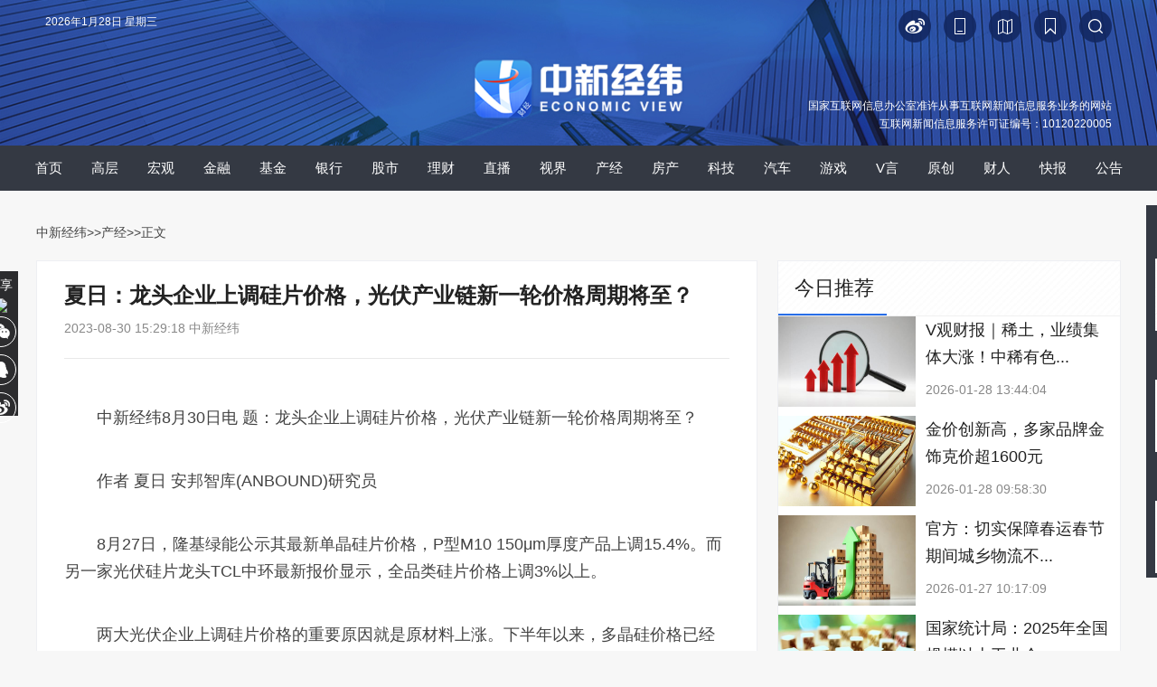

--- FILE ---
content_type: text/html
request_url: https://www.jwview.com/jingwei/html/08-30/556195.shtml
body_size: 32994
content:
<!DOCTYPE html PUBLIC "-//W3C//DTD XHTML 1.0 Transitional//EN" "http://www.w3.org/TR/xhtml1/DTD/xhtml1-transitional.dtd">
<html xmlns="http://www.w3.org/1999/xhtml" lang="zh-CN">
<head>
<!--[902,1,556195] published at 2023-08-30 15:29:20 from #10 by 郭晋嘉 -->  
<meta http-equiv="Content-Type" content="text/html; charset=gb2312" />
<link rel="stylesheet" href="/jingwei/html/m/6/2020/0714/196/share.min.css">
<link href="/jingwei/2017css/base.css" rel="stylesheet" type="text/css" />
<link href="/jingwei/2017css/index.css?time=20220627" rel="stylesheet" type="text/css" />
<link rel="shortcut icon" href="//www.jwview.com/upload_pic/2/201905/09/logo24.ico">

<base target="_blank" />
<title>夏日：龙头企业上调硅片价格，光伏产业链新一轮价格周期将至？-中新经纬</title>
<meta name="copyright" content="www.jwviw.com,版权所有" /> 
<meta name="keywords" content="光伏产业,业绩快报,多晶硅,产能,8月" />
<meta name="description" content="而另一家光伏硅片龙头TCL中环最新报价显示，全品类硅片价格上调3%以上。表面看是两大龙头光伏企业上调价格的示范作用，实际上还是源于硅片价格本身。目前，国内光伏产业产能本身就已经总体过剩，而在国家政策的支持下，光伏产业链的各环节都在大规模扩产。" />
<style type="text/css">
  #navbox{height:50px; width:100%;background-color: #343943;background-image: none;z-index:10; margin-bottom:15px;}
  #nav {line-height: 50px;}
  #nav li{float:left; width:48px; height:50px;color:#fff; font-size:15px; text-align:center;margin: 0px 3px;}
  #nav .sel{background-color: #1f5ac2;}
  #nav em{display: none;}

</style>
<link href="/jingwei/html/m/6/2021/0730/211.css" rel="stylesheet" type="text/css" />
<script src="//www.chinanews.com/js/jquery1.4.js"></script>
<script src="/jingwei/html/m/6/2020/0714/197/jquery.share.min.js"></script>
<!--相关证券加载更多-->
<script src="/jingwei/html/m/6/2021/0802/addmore.js"></script>
<script>
$(function(){
    var url = window.location.pathname;
    var sUserAgent = window.navigator.userAgent;
    //MicroMessenger微信浏览器
    var mobileAgents = ['Windows CE', 'iPod', 'Symbian', 'iPhone', 'BlackBerry', 'Android','MicroMessenger'];
    isPhone = false;
    var baseUrl="http://www.jwview.com/jingwei/html";
    var pathname=url.substr(0,14);
    var endname=url.substr(14);
    for (var i = 0; i < mobileAgents.length; i++) {
            if (sUserAgent.indexOf(mobileAgents[i]) > -1) {
              isPhone = true;
              break;
            }
    }
    if(isPhone){
      var toUrl=baseUrl+'/m/'+endname;
         // alert(toUrl);
      window.location.href=toUrl;
      //alert(toUrl);
    }else{
          //alert("ot mobil");
      //console.log("not mobile");
    }
 $('.content_zw a').each(function(){
            var href = $(this).attr('href');
            if(href.indexOf("html") >= 0){
                $(this).attr("href",href.replace(/\/jingwei\//gi,'/jingwei/html/'));    
            }
            if(href.indexOf("kb") >= 0 )
            {
                $(this).attr("href",href.replace(/\/kb\//gi,'/kb/pc/'));
            }
            if(href.indexOf("special") >= 0){
                $(this).attr("href",href.replace(/\/special\//gi,'/zt/'));  
            }
             if(href.indexOf("zb") >= 0){
                $(this).attr("href",href.replace(/\/zb\//gi,'/zb/pc/').replace(/-/gi,'').replace(/shtml/gi,'html'));    

            }

            else{

            }

        })

})
</script> 
<script src="/jingwei/2017js/index1.js"></script>
<script type="text/javascript" src="//afpmm.alicdn.com/g/mm/afp-cdn/JS/k.js"></script>
  <script src="//i2.chinanews.com/2012/video_interview/js/cns_video/cns_video1.js" type="text/javascript"></script> 

  <script src="//www.chinanews.com/javascript/swfobject.js" type="text/javascript"></script> 
  <script type="text/javascript" src="//i5.chinanews.com/js/phprpc_client.js"></script>
<!--[if lt IE 9]>
<script src="//api.html5media.info/1.2.2/html5media.min.js"></script>
<![endif]-->
<script>
function addImg(Img,isrc){
    Img.onload = function (){};
    Img.src=isrc;
}

$(function(){

     $("#article").find("img").each(function(index){
     var imgsrc = $(this).attr('src');

     var newa = document.createElement("a");
 if(imgsrc.indexOf("gif")){

       newa.setAttribute('href',imgsrc+"#bodybox");

         }else{
              newa.setAttribute('href',imgsrc);
      //newa.innerHTML = "<a href='"+imgsrc+"'> </a>";
          }

     $(this).wrap(newa);
     console.log(imgsrc);

 });

     $("#closelayer").click(function(){
        $("#menu").hide("slow");

     })
    })

        $(document).ready(function() {

if(window.location.href.indexOf('f=zxjwapp')>=0){
    $(".xgnews").hide();

};

    });
 </script>

  <script type="text/javascript">
var vClass=new Array();
//视频播放器使用
var vList = new Array();
$(document).ready(function () {
$('#dakai').click(function () {

$('#d1d').hide();
$('#qb').show();

});
$('#shouqi').click(function () {

$('#qb').hide();
$('#d1d').show();

});

$('#close').click(function () {
$('#dialog-overlay, #dialog-box').hide();
return false;
});
$(window).resize(function () {
if (!$('#dialog-box').is(':hidden')) popup();
});

                $(".tabFun li").hover(function(){
                    $(this).addClass("col_sel").siblings().removeClass("col_sel");
                    console.log($(this).parent(".tabFun"));
                    console.log($(this).parent(".tabFun").siblings(".fun_content"));
                    console.log($(this).index());
                    console.log($(this).parent(".tabFun").siblings(".fun_content").children(".ranklist"));
                    console.log($(this).parent(".tabFun").siblings(".fun_content").children(".ranklist").eq($(this).index()));
                    console.log($(this).parent(".tabFun").siblings(".fun_content").children(".ranklist").eq($(this).index()).siblings());
                    $(this).parent(".tabFun").siblings(".fun_content").children(".ranklist").eq($(this).index()).show().siblings().hide();
                });

});
//Popup dialog
function popup(message) {
var maskHeight = $(document).height();
var maskWidth = $(window).width();
var dialogTop =  (maskHeight/3) +300 - ($('#dialog-box').height());
var dialogLeft = (maskWidth/2) - ($('#dialog-box').width()/2);
$('#dialog-overlay').css({height:maskHeight, width:maskWidth}).show();
$('#dialog-box').css({top:dialogTop, left:dialogLeft}).show();
$('#dialog-message').html(message);
}

</script> 
  <script>
 function setCookie(name,value)   
  {   
      var   Days   =   1;  
      var   exp     =   new   Date();   
      exp.setTime(exp.getTime()   +   Days*24*60*60*1000);
      document.cookie=name+ "="+ escape(value)   +";expires="+exp.toGMTString();   
  }

</script>

<meta http-equiv="X-UA-Compatible" content="IE=EmulateIE7" />
</head>

<body>
<!--[902,38,20] published at 2023-04-06 16:14:40 from #10 by 李敏 -->  
<div id="visit_top"></div>
<div class="menuTop"  id="menu">

<div class="ewm_box">
	<p>下 载<br>中新经纬App</p>
<img src="/upload_pic/2/202103/09/U435P902T2D3387F43DT20210617111603.jpg">
    <p>扫 码 关 注<br>“中 新 经 纬”</p>
    <img src="/upload_pic/2/202103/09/U435P902T2D3387F44DT20210617111603.jpg">
      <p>扫 码 关 注<br>“V 观 财 报”</p>
    <img src="/upload_pic/2/202103/09/U435P902T2D3387F45DT20210617111603.jpg">
</div>
      <div id="newsbacktop"><div class="backtop" id="full"><a href='#visit_top' class='fhtop_a' target='_self'></a></div></div>

 </div>

<!--share-->
<div class="bshare">
分享<img src="//i2.chinanews.com/jingwei/2017image/bshare1.jpg" />
<div class="social-share" data-sites="wechat,qq,weibo"></div>
</div>
<!--top ad-->
<div class="wbase m_center">
<div id="top_ad"><a href='http://www.jwview.com/jingwei/html/06-27/165511.shtml'></a></div>

</div>

<!--[902,38,30] published at 2025-12-25 10:30:58 from #10 by 邹毅-->
<!-- new nav start -->
<div>
    <div style="background:url(/upload_pic/2/201912/26/U808P902T2D3318F45DT20191226091305.jpg) no-repeat center top; height:161px; width:100%;background-size: 100% 100%;">
        <div class="wbase m_center">
            <div style="height: 40px; overflow: hidden;color:#fff;padding-top: 11px;position: relative;">
                <div id="showtime" style="color:#fff;margin-left: 10px;">

                </div>
                <div id="searchnav" style="float: right;margin: 0px;width:465px;">
                    <div class="searchinput1" style="float: right;margin-right: 10px;">
                        <a onclick="search8()"><img src="/upload_pic/2/201912/26/U808P902T2D3321F45DT20191226144340.png"></a>
                    </div>
                    <div class="searchinput" style="margin-right: 10px;position: relative;width: 205px;display: none;float: right;">
                        <input type="text" value="请输入关键字" onclick="inputKaugn(this)" name="q" id="q" class="txt" onkeydown="return quickQueryCust(event)" autocomplete="off" style="background: url(/upload_pic/2/201912/26/U808P902T2D3322F45DT20191226152046.png) no-repeat 170px center;background-color: #152c68;border-radius: 20px;width: 146px;color: #7d90c2;padding-right: 44px;">
                        <img onclick="submitFun()" src="/upload_pic/2/201912/26/444.png" style="position: absolute;top: 10px;right: 10px;">
                    </div>
                    <div class="collection" style="margin-right: 14px;float: right;"><a onclick="AddFavorite(window.location,document.title)"><img src="/upload_pic/2/201912/26/U808P902T2D3320F45DT20191226142911.png"></a></div>
                    <div style="margin-right: 14px;float: right;"><a href="/part/jw_public/jwmap.html"><img src="/upload_pic/2/201912/26/222.png"></a></div>
                    <div style="margin-right: 14px;float: right;"><a href="https://www.jwview.com/JW_App/download/index.html"><img src="/upload_pic/2/201912/26/U808P902T2D3319F45DT20191226135907.png"></a></div>
                    <div style="margin-right: 14px;float: right;"><a href="https://weibo.com/u/5993531560"><img src="/upload_pic/2/201912/26/1.png"></a></div>
                </div>
            </div>
            <div id="logo" style="float: none;text-align:center;width:100%;">
                <img src="/upload_pic/2/202204/02/U719P902T2D3404F45DT20220402143351.png" style="width:240px;margin-top:10px;">
            </div>
            <!--许可证start-->
            <!--[902,38,68] published at 2024-10-30 15:55:21 from #10 by 李敏-->
<style>
.license{color: rgb(255, 255, 255);text-align: right;width: 1190px;margin-top: -50px;font-size: 12px;line-height: 20px;}
</style>
<div class="license">国家互联网信息办公室准许从事互联网新闻信息服务业务的网站<br>互联网新闻信息服务许可证编号：10120220005</div>
<!--<meta name="chinanews_site_verification" content="1365e37a1a597ef44c7a5c53f7ceec12"/>-->
<!--902,38,68 published at 2024-10-30 15:55:21 by 719-->
            <!--许可证end-->
        </div>
    </div>
</div>
<!-- new nav end -->

<script type="text/javascript">
function search8(){
    $(".searchinput1").css('display','none');
    $(".searchinput").css('display','block');
    if($("#q").val() == ''){
        $("#q").val("请输入关键字");
        $("#q").css('color',"#999");
    }
    //$('#q').focus();
}

$(document).on('click',':not(#searchnav)',function(){
    $(".searchinput1").css('display','block');
    $(".searchinput").css('display','none');
    return
})
$("#searchnav").click(function(event){
    event.stopPropagation();
});
    var timer = null,
    divText = document.getElementById("showtime");
    showTime();
    timer = setInterval(showTime,1000);
function showTime(){
     var today = new Date(); 
      var date = today.getDate();
      var day = today.getDay();
      var month = today.getMonth()+1;
      var year = today.getFullYear();
      var week="";    
      if (true) {};                           
      if (day==0) week='星期日';
      if (day==1) week='星期一';
      if (day==2) week='星期二';
      if (day==3) week='星期三';
      if (day==4) week='星期四';
      if (day==5) week='星期五';
      if (day==6) week='星期六';
      divText.innerHTML = year+"年"+month+"月"+date+"日 "+ week ;
}

function AddFavorite(sURL, sTitle) {
    try {
        window.external.addFavorite(sURL, sTitle);
    } catch (e) {
        try {
            window.sidebar.addPanel(sTitle, sURL, "");
        } catch (e) {
            alert("加入收藏失败，请使用Ctrl+D进行添加");
        }
    }
}
function submitFun() {
    var hotword = document.getElementsByName('q')[0].value;
    if (hotword == '' || hotword== '请输入关键字') {
        alert('请输入关键字!');
        return false;
    } else {
        window.open("//www.jwview.com/6/2017/0920/57.html?q=" + encodeURIComponent(hotword));
    }
}
 $(document).ready(function() {
     $("#q").autocomplete('//www.jwview.com/6/2017/0920/57.html?q=', {
         matchContains: true,
         callback: true,
         minChars: 1,
         extraParams: {
             name: function() {
                 return $('#q').val();
             }
         },
         dataType: "jsonp",
         jsonp: "callback",
         mustMatch: false,
         scrollHeight: 300,
         selectFirst: false,
         parse: function(data) {
             return $.map(data, function(row) {
                 return {
                     data: row,
                     value: row.name,
                     result: row.name
                 }
             });
         },
         formatItem: function(item) {
             return item.name;
         }
     }).result(function(e, item) {});
 });

 function quickQueryCust(evt){
    evt = (evt) ? evt : ((window.event) ? window.event : "") //兼容IE和Firefox获得keyBoardEvent对象
    var key = evt.keyCode?evt.keyCode:evt.which; //兼容IE和Firefox获得keyBoardEvent对象的键值
    if(key == 13){ //判断是否是回车事件。
        submitFun();
   }
}
function inputKaugn(val){
    if(val.value=='请输入关键字'){
        val.value='',
        val.style.color='#fff';
    }
}

</script>
<!--<meta name="chinanews_site_verification" content="bd0c9090755feda469ef2cc42b8e54bf"/>-->
<!--902,38,30 published at 2025-12-25 10:30:58 by 947-->
<!--include virtual="/part/jw_public/3.html"-->
<!-- <div class="clear"></div> -->

<!--nav-->

<div id="navbox" class="mb20">
    <div class="wbase m_center">
        <!--[902,38,47] published at 2023-12-12 15:00:10 from #10 by 李敏-->
<!--[902,38,47] published at 2023-12-12 15:00:10 from #10 by 李敏 -->  
<div class='m_center'><div id='nav'><ul><li><a href='/'>首页</a></li><li><a href='/znh.html'>高层</a></li><li><a href='/hg.html'>宏观</a></li><li><a href='/jr.html'>金融</a></li><li><a href='/jj.html'>基金</a></li><li><a href='/yh.html'>银行</a></li><li><a href='/zq.html'>股市</a></li><li><a href='/lc.html'>理财</a></li><li><a href='/zb/index.html'>直播</a></li><li><a href='/sj.html'>视界</a></li><li><a href='/sc.html'>产经</a></li><li><a href='/fc.html'>房产</a></li><li><a href='/kj.html'>科技</a></li><li><a href='/qc.html'>汽车</a></li><li><a href='/yx.html'>游戏</a></li><li><a href='/jwmj.html'>V言</a></li><li><a href='/original.html'>原创</a></li><li><a href='/rw.html'>财人</a></li><li><a href='/kb.html'>快报</a></li><li><a href='/gg.html'>公告</a></li></ul></div></div>
<style>
#navbox{display:flex;}
#navbox .wbase{width:auto;display:flex;}
#nav li{width:auto;height:auto;padding:0 13px;}
</style>
<script>
$(function(){
  var url = window.location.href;
    $("#nav ul li").each(function () {
      var selurl = $(this).children("a").attr("href");
      if (url.indexOf(selurl) >= 0 && selurl !== "/") {
        $(this).addClass("sel");
      }
    });
    if (url == "http://www.jwview.com/" || url == "https://www.jwview.com/" || url == "http://www.jwview.com/jingwei.html" || url == "https://www.jwview.com/jingwei.html") {
      $("#nav ul li:eq(0)").addClass("sel");
    }
})
</script>
    </div>
</div> 

<!-- <div id="navbox"> -->
<!-- <div class="wbase m_center"> -->
<!--include virtual="/part/jw_public/1.html"-->
<!-- </div> -->
<!-- </div> -->

<div class="clear"></div>
<div class="wbase m_center">
<div class="contentnav">
<a href="/">中新经纬</a>>><a href="/sc.html">产经</a>>>正文
</div>
</div>

<!--main-->
<style>
h5,h3{margin:0;padding:0;}
.cjtitle{position:relative;margin-top:0px;padding:10px;position:absolute;bottom:4px;left:0;right:0;}
.cjtitle h1{font-size:24px; line-height:36px; font-weight:bold;color:#fff;}
.cjtime{margin:10px 10px 0 0;}
.author{color: #4f4f4f; font-size: 18px;}
.lmName{font-size:18px;color:#2b89fa;font-weight:bold;margin-bottom:15px;display:inline-block;margin-top:10px;border-left:#2b89fa solid 10px;}
.lmpic{width:6px;height:17px;}
.artTitle{font-size:18px;color:#444;font-weight:bold;margin-top:10px;}
.intro{font-size:18px;color:#666;}
.showDetail{font-size:18px;color:#50B6FF;}
.jimage{margin-bottom:30px;max-width:486px;}
/*.artDesc{text-indent:2em;}*/
.dgqlayerVideo,.dgqlayerVideo video{width:624px;}
</style>
<div class="wbase m_center">
<div class="contentleft">
<div class="content_zw borderee bgwhite">
    <div class="title">
    <h1>夏日：龙头企业上调硅片价格，光伏产业链新一轮价格周期将至？</h1>
    <div class="time">2023-08-30 15:29:18    中新经纬      </div>
    </div>

<!--<div class="title">
<h1>夏日：龙头企业上调硅片价格，光伏产业链新一轮价格周期将至？</h1>
<div class="time">2023-08-30 15:29:18    中新经纬 </div>
</div>
-->
<div class="content_zwimg">

</div>

<p>　　中新经纬8月30日电 题：龙头企业上调硅片价格，光伏产业链新一轮价格周期将至？</p>

<p>　　作者 夏日 安邦智库(ANBOUND)研究员</p>

<p>　　8月27日，隆基绿能公示其最新单晶硅片价格，P型M10 150μm厚度产品上调15.4%。而另一家光伏硅片龙头TCL中环最新报价显示，全品类硅片价格上调3%以上。</p>

<p>　　两大光伏企业上调硅片价格的重要原因就是原材料上涨。下半年以来，多晶硅价格已经连续6周上涨。8月30日，生意社多晶硅基准价为81666.67元/吨，与本月初(78333.33元/吨)相比，上涨了4.26%。</p>

<p>　　笔者认为，短期内基本肯定会有更多光伏企业上调价格。表面看是两大龙头光伏企业上调价格的示范作用，实际上还是源于硅片价格本身。首先，预计硅料价格还会有一定幅度上涨，尤其是n型料涨幅较大，直接推动硅片价格上涨。其次，过去停产的部分硅片企业需要补库存，短期增加硅片需求。最后，根本原因还在于当前国内光伏装机规模超过市场预期，而且进入传统的装机旺季，这在很大程度上带动硅片需求。</p>

<p>　　不过，这并不意味着整个光伏产业链将进入新一轮价格周期。预计光伏产业链价格进入短期上升后，将会出现一定幅度的回落。从行业整体看，目前硅料、硅片总体供给仍然过剩，难以短期内改变。而目前的库存依然较高，市场大规模补库存的情况几乎不会出现。此外，在“双碳”背景下，国家政策的大力支持将促进更多规划产能落地。比如下半年有多个多晶硅新增项目投产。最终，产能供应过剩格局可能难以出现根本性扭转。</p>

<p>　　近日，各大光伏企业陆续公布了上半年财报。截至8月29日，A股共有12家光伏组件板块上市公司发布2023年中报或业绩快报，其中11家公司实现归母净利润同比增长。此前光伏企业股价普遍出现大幅下跌，在业绩持续向好和硅片价格上涨的情况下，光伏企业股价是否将进入上涨通道？</p>

<p>　　笔者认为，在“双碳”背景下，基于政策的支持，国内光伏行业需求短期内仍将有一定的提升，但长期看显然难以持续，困局犹在。而从宏观角度看，硅片价格短期上涨对企业股价上涨影响有限。一是国内光伏产业本身内卷化。目前，国内光伏产业产能本身就已经总体过剩，而在国家政策的支持下，光伏产业链的各环节都在大规模扩产。二是光伏产品贸易出口不佳。在逆全球化背景下，一方面，境外国家尤其欧洲国家加大对中国出口产品的各种审查，大幅减少从中国进口光伏产品；另一方面，欧美国家采取各种政策，加大力度支持本土光伏企业，压缩中国光伏企业的国际市场。(中新经纬APP)</p>

<p>　　<strong>(文中观点仅供参考，不构成投资建议，投资有风险，入市需谨慎。)</strong></p>

<p><strong>　　本文由中新经纬研究院选编，因选编产生的作品中新经纬版权所有，未经书面授权，任何单位及个人不得转载、摘编或以其它方式使用。选编内容涉及的观点仅代表原作者，不代表中新经纬观点。</strong></p>

<p style="text-align: right;">责任编辑：宋亚芬</p>

<!--<div class="editor">(编辑：郭晋嘉)</div>-->
<div class="texttips">
 <p>来源：中新经纬</p>
 <p>编辑：郭晋嘉</p>
 <p class="adcor">广告等商务合作，<a href="/part/jw_public/contact.html" class="aboutus">请点击这里</a></p>
 <p class="adcor"><a href="//www.jwview.com/part/jw_public/law.html" class="aboutus">未经过正式授权严禁转载本文，侵权必究</a></p>
</div>

<div class="info borderee">中新经纬版权所有，未经书面授权，任何单位及个人不得转载、摘编或以其它方式使用。</div>
<div class="info borderee">关注中新经纬微信公众号(微信搜索&ldquo;中新经纬&rdquo;或&ldquo;jwview&rdquo;)，看更多精彩财经资讯。</div>
</div>

<!--changyan-->
<div class="discuss bgwhite mb20" style='display:none;'>
<div class="cy"></div>
<!--

<div id="SOHUCS" sid="jw556195"></div>

-->

<script>
  //var _config = { categoryId : 'jingwei'};
  //(function(){
    //var appid = 'cyqE875ep',
   // conf = 'prod_5d616dd38211ebb5d6ec52986674b6e4';
    //var doc = document,
   // s = doc.createElement('script'),
   // h = doc.getElementsByTagName('head')[0] || doc.head || doc.documentElement;
   // s.type = 'text/javascript';
   // s.charset = 'utf-8';
   // s.src =  'http://assets.changyan.sohu.com/upload/changyan.js?conf='+ conf +'&appid=' + appid;
   // h.insertBefore(s,h.firstChild);
   // window.SCS_NO_IFRAME = true;
 // })()
</script>
</div>

</div>

<!--right-->
<div class="contentright">
<div id="rightad1"><a href=''></a></div>


<!--vyan-->
<div class="borderee mb20 bgwhite">
<div class="titlebar" style="border-bottom:1px solid #f0f0f0;">
<div class="txt">今日推荐</div>

</div>
<div class="clear"></div>

<!--[902,38,4] published at 2026-01-28 22:19:20 from #10 by 姜莹-->
<!--[902,38,4] published at 2026-01-28 22:19:20 from #10 by 姜莹 -->  
<div class="videolist1">
<div class="pic"><a href="//www.jwview.com/jingwei/html/01-28/656648.shtml"><img src="/jingwei/01-28/U343P902T1D656648F10DT20260128221836.jpg" /></a></div>
<div class="txt">
<h3><a href="//www.jwview.com/jingwei/html/01-28/656648.shtml">V观财报｜稀土，业绩集体大涨！中稀有色...</a></h3>
<div class="time">
<div class="left">2026-01-28 13:44:04</div>
</div>
</div>
</div>

<div class="videolist1">
<div class="pic"><a href="//www.jwview.com/jingwei/html/01-28/656605.shtml"><img src="/jingwei/01-28/U787P902T1D656605F10DT20260128114839.jpg" /></a></div>
<div class="txt">
<h3><a href="//www.jwview.com/jingwei/html/01-28/656605.shtml">金价创新高，多家品牌金饰克价超1600元</a></h3>
<div class="time">
<div class="left">2026-01-28 09:58:30</div>
</div>
</div>
</div>

<div class="videolist1">
<div class="pic"><a href="//www.jwview.com/jingwei/html/01-27/656341.shtml"><img src="/jingwei/01-27/U787P902T1D656341F10DT20260127130716.jpg" /></a></div>
<div class="txt">
<h3><a href="//www.jwview.com/jingwei/html/01-27/656341.shtml">官方：切实保障春运春节期间城乡物流不...</a></h3>
<div class="time">
<div class="left">2026-01-27 10:17:09</div>
</div>
</div>
</div>

<div class="videolist1">
<div class="pic"><a href="//www.jwview.com/jingwei/html/01-27/656328.shtml"><img src="/jingwei/01-27/U787P902T1D656328F10DT20260127114441.jpg" /></a></div>
<div class="txt">
<h3><a href="//www.jwview.com/jingwei/html/01-27/656328.shtml">国家统计局：2025年全国规模以上工业企...</a></h3>
<div class="time">
<div class="left">2026-01-27 09:32:35</div>
</div>
</div>
</div>

<div class="videolist1">
<div class="pic"><a href="//www.jwview.com/jingwei/html/01-26/656178.shtml"><img src="/jingwei/01-26/U343P902T1D656178F10DT20260126185733.jpg" /></a></div>
<div class="txt">
<h3><a href="//www.jwview.com/jingwei/html/01-26/656178.shtml">中间价“破7”！机构：2026年人民币被动...</a></h3>
<div class="time">
<div class="left">2026-01-26 15:22:23</div>
</div>
</div>
</div>

<!--<meta name="chinanews_site_verification" content="2b2684c94e3b0c28d5467a6e4ac9e793"/>-->
<!--902,38,4 published at 2026-01-28 22:19:20 by 343-->

</div>

<!--video-->
<div class="borderee mb20 bgwhite">
<div class="titlebar" style="border-bottom:1px solid #f0f0f0;">
<div class="txt"><img src="//i2.chinanews.com/jingwei/2017image/video.jpg" />视频</div>

</div>
<div class="clear"></div>
<!--[902,38,5] published at 2026-01-28 22:06:16 from #10 by 王永乐-->
<!--[902,38,5] published at 2026-01-28 22:06:16 from #10 by 王永乐 -->  
<div class="videopic1">
<a href="//www.jwview.com/jingwei/html/01-28/656813.shtml">
<img src="https://poss-videocloud.cns.com.cn/oss/2026/01/28/chinanews/MEIZI_YUNSHI/uploadImage/6979fbcba1ca780ee506c98d_small.jpg" />
<div class="videopic_bg"></div>
<div class="videopic_info">春运带宠回家不发愁！高铁宠物托运服务试点车站扩至110个</div>
<div class="videopic_video"></div>
</a>

</div>
<!--<meta name="chinanews_site_verification" content="5b6abd7985f86dcbacde02c0f7ca53ca"/>-->
<!--902,38,5 published at 2026-01-28 22:06:16 by 716-->

<!--[902,38,6] published at 2026-01-28 22:06:18 from #10 by 王永乐-->
<!--[902,38,6] published at 2026-01-28 22:06:18 from #10 by 王永乐 -->  
<div class="videolist1">
<div class="pic"><a href="//www.jwview.com/jingwei/html/01-28/656811.shtml"><img src="https://poss-videocloud.cns.com.cn/oss/2026/01/28/chinanews/MEIZI_YUNSHI/uploadImage/6979f2c4a1ca780ee506c957_small.jpg" /></a></div>
<div class="txt">
<h3><a href="//www.jwview.com/jingwei/html/01-28/656811.shtml">上海闵行警方破获一起假“富婆”诈骗案 别...</a></h3>
<div class="time">
<div class="left">2026-01-28 22:03:59</div>
</div>
</div>
</div><div class="videolist1">
<div class="pic"><a href="//www.jwview.com/jingwei/html/01-28/656810.shtml"><img src="https://poss-videocloud.cns.com.cn/oss/2026/01/28/chinanews/MEIZI_YUNSHI/uploadImage/6979ad91a1ca780ee506c741_small.jpg" /></a></div>
<div class="txt">
<h3><a href="//www.jwview.com/jingwei/html/01-28/656810.shtml">重庆：力争到2030年，全市地区生产总值迈...</a></h3>
<div class="time">
<div class="left">2026-01-28 22:03:59</div>
</div>
</div>
</div><div class="videolist1">
<div class="pic"><a href="//www.jwview.com/jingwei/html/01-28/656800.shtml"><img src="https://image.chinanews.com/globsme/2026/01-28/d0efcef5-93d1-41af-b0a1-f5c30e7a8b43_small.JPG" /></a></div>
<div class="txt">
<h3><a href="//www.jwview.com/jingwei/html/01-28/656800.shtml">专访农工党海南省委会主委谢京：助力打造...</a></h3>
<div class="time">
<div class="left">2026-01-28 19:33:27</div>
</div>
</div>
</div><div class="videolist1">
<div class="pic"><a href="//www.jwview.com/jingwei/html/01-28/656799.shtml"><img src="https://image.chinanews.com/cspimp/2026/01-28/167db87e-50ee-41d9-b414-9833b27f8225_small.JPG" /></a></div>
<div class="txt">
<h3><a href="//www.jwview.com/jingwei/html/01-28/656799.shtml">全域机动 成都消防救援机动支队成都大队挂...</a></h3>
<div class="time">
<div class="left">2026-01-28 19:33:26</div>
</div>
</div>
</div><div class="videolist1">
<div class="pic"><a href="//www.jwview.com/jingwei/html/01-28/656798.shtml"><img src="https://poss-videocloud.cns.com.cn/oss/2026/01/28/chinanews/MEIZI_YUNSHI/uploadImage/696c87a06649497cb88c2154_small.jpg" /></a></div>
<div class="txt">
<h3><a href="//www.jwview.com/jingwei/html/01-28/656798.shtml">雄安启动区：共享智能快递驿站赋能智慧城...</a></h3>
<div class="time">
<div class="left">2026-01-28 19:33:26</div>
</div>
</div>
</div>
<!--<meta name="chinanews_site_verification" content="c2abf2d4812db9c1a6d5c8b1ab901665"/>-->
<!--902,38,6 published at 2026-01-28 22:06:18 by 716-->

</div>

<!--现场-->
<div class="borderee mb20 bgwhite">
<div class="titlebar" style="border-bottom:1px solid #f0f0f0;">
<div class="txt"><img src="//i2.chinanews.com/jingwei/2017image/xc.jpg" />现场</div>

</div>
<div class="clear"></div>
<!--[902,38,7] published at 2026-01-20 06:11:15 from #10 by system-->
<!--[902,38,7] published at 2026-01-20 06:11:15 from #10 by system -->  
<div class="videopic1">
<a href="//www.jwview.com/jingwei/zb/pc/0119/968.html">
<img src="//www.jwview.com/jingwei/zb/01-19/U832P902T20D968F287DT20260119092518.jpg" />
<div class="videopic_bg"></div>
<div class="videopic_info">2026年中国经济形势分析会 </div>
<div class="videopic_video"></div>
</a>

</div>
<!--<meta name="chinanews_site_verification" content="e109558f4943ec58d522415be3988f7f"/>-->
<!--902,38,7 published at 2026-01-20 06:11:15 by 0-->

<!--[902,38,8] published at 2026-01-20 06:11:17 from #10 by system-->
<!--[902,38,8] published at 2026-01-20 06:11:17 from #10 by system -->  
<div class="videolist1">
<div class="pic"><a href="//www.jwview.com/jingwei/zb/pc/0119/967.html"><img src="//www.jwview.com/jingwei/zb/01-19/U832P902T20D967F287DT20260119091523.jpg" /></a></div>
<div class="txt">
<h3><a href="//www.jwview.com/jingwei/zb/pc/0119/967.html">国新办就2025年国民经济运行情况举行新...</a></h3>
<div class="time">
<div class="left">2026-01-19 09:15:23</div>
</div>
</div>
</div><div class="videolist1">
<div class="pic"><a href="//www.jwview.com/jingwei/zb/pc/1231/966.html"><img src="//www.jwview.com/jingwei/zb/12-31/U832P902T20D966F287DT20251231142519.jpg" /></a></div>
<div class="txt">
<h3><a href="//www.jwview.com/jingwei/zb/pc/1231/966.html">国家主席习近平发表二〇二六年新年贺词</a></h3>
<div class="time">
<div class="left">2025-12-31 14:25:19</div>
</div>
</div>
</div><div class="videolist1">
<div class="pic"><a href="//www.jwview.com/jingwei/zb/pc/1217/965.html"><img src="//www.jwview.com/jingwei/zb/12-17/U820P902T20D965F287DT20251217140929.jpg" /></a></div>
<div class="txt">
<h3><a href="//www.jwview.com/jingwei/zb/pc/1217/965.html">《财经》年会2026：预测与战略</a></h3>
<div class="time">
<div class="left">2025-12-17 14:09:29</div>
</div>
</div>
</div><div class="videolist1">
<div class="pic"><a href="//www.jwview.com/jingwei/zb/pc/1211/964.html"><img src="//www.jwview.com/jingwei/zb/12-11/U859P902T20D964F287DT20251211171913.jpg" /></a></div>
<div class="txt">
<h3><a href="//www.jwview.com/jingwei/zb/pc/1211/964.html">2025第十四届上市公司发展年会暨海南自...</a></h3>
<div class="time">
<div class="left">2025-12-11 17:19:13</div>
</div>
</div>
</div><div class="videolist1">
<div class="pic"><a href="//www.jwview.com/jingwei/zb/pc/1211/963.html"><img src="//www.jwview.com/jingwei/zb/12-11/U832P902T20D963F287DT20251211094904.jpg" /></a></div>
<div class="txt">
<h3><a href="//www.jwview.com/jingwei/zb/pc/1211/963.html">国是论坛2025年会：新格局 新动力</a></h3>
<div class="time">
<div class="left">2025-12-11 09:49:04</div>
</div>
</div>
</div>
<!--<meta name="chinanews_site_verification" content="410c1b2bd7460859183b785892593ed4"/>-->
<!--902,38,8 published at 2026-01-20 06:11:17 by 0-->

</div>

</div>

</div>

<div class="clear"></div>

<!--pagebottom-->
<!--[902,38,2] published at 2026-01-01 00:00:08 from #10 by system-->
<!--[902,38,2] published at 2026-01-01 00:00:08 from #10 by system -->  
<div id="pagebottom">
<div class="pagebottom">
<div class="pagebottom_nav">
<a href="/part/jw_publica/aboutus.html">关于我们</a><span>　　|　　</span> <a href="/part/jw_public/aboutus-en.html">About us</a><span>　　|　　</span> <a href="/part/jw_public/contact.html">联系我们</a><span>　　|　　</span> <a href="/part/jw_public/adservice.html">广告服务</a><span>　　|　　</span> <a href="/part/jw_public/law.html">法律声明</a><span>　　|　　</span> <a href="/part/jw_public/jwhr.html">招聘信息</a><span>　　|　　</span> <a href="/part/jw_public/jwmap.html">网站地图</a></div>

<div class="pagebottom_nr">

<p>本网站所刊载信息，不代表中新经纬观点。 刊用本网站稿件，务经书面授权。</p>
<p>未经授权禁止转载、摘编、复制及建立镜像，违者将依法追究法律责任。</p>
<p>[京B2-20230170]&nbsp;&nbsp;[京ICP备17012796号-1]</p>
<p><a href="/upload_pic/2/202506/04/hlwxwxxxkz.jpg">[互联网新闻信息服务许可证10120220005]</a>&nbsp;&nbsp;<a href="/upload_pic/2/202506/04/hlwzjxxfwxkz.jpg">[互联网宗教信息服务许可证：京(2022)0000107]</a></p>
<p>违法和不良信息举报电话：18513525309  报料邮箱（可文字、音视频）：zhongxinjingwei@chinanews.com.cn</p>
<p>Copyright &#169;2017-2026 jwview.com. All Rights Reserved</p>
<br />
<p>北京中新经闻信息科技有限公司</p>

        </div>
  </div>

</div>
<!--<meta name="chinanews_site_verification" content="cd0ad1cd2db8cd82bf3d3fcae97ee705"/>-->
<!--902,38,2 published at 2026-01-01 00:00:08 by 0-->
<script>
  var video = document.getElementsByTagName('video');
            for (var i = video.length - 1; i >= 0; i--) {
                (function(){
                    var p = i;
                    video[p].addEventListener('play',function(){
                        pauseAll(p);
                    })
                })()
            }
            function pauseAll(index){
                for (var j = video.length - 1; j >= 0; j--) {
                    if (j!=index) video[j].pause();
                }
            };

</script>

</body>
</html>

--- FILE ---
content_type: application/x-javascript
request_url: https://www.jwview.com/jingwei/html/m/6/2021/0802/addmore.js
body_size: 1595
content:
        $(document).ready(function() {

            var obj = $('.relevant-list>li');
            obj.each(function(i) {
                    $(this).attr('id', "tab1_div_" + (i + 1));
                }) //jquery判断li数量，并为每个li赋予一个递增的id属性

            // var obj = $('.picshow>ul>li'); obj.each(function(i){ $(this).attr('id',"tab1_div_"+(i+1)); })

            pagesize = 5; //每次加载10条
            total = $(".relevant-list li").length; //li的个数

            if (total > pagesize) {
                $("#tab1_div_" + pagesize).append('<div id=more1 onclick="ongetpage(1)" class="relevant-addmore">查看更多<img src="/upload_pic/2/202108/02/U947P902T2D3394F45DT20210802105325.png"/></div>');
            }
            //}
            // }
            for (i = pagesize + 1; i <= total; i++) {
                $("#tab1_div_" + i).hide();
            }

        });

        function ongetpage(page) {

            $("#more" + page).hide();

            for (i = page * pagesize + 1; i <= (page + 1) * pagesize; i++) {
                //alert(i);
                $("#tab1_div_" + i).show();
            }
            //alert(page);
            if (page < total / pagesize - 1) {
                page_html = '<div id=more' + (page + 1) + ' onclick="ongetpage(' + (page + 1) + ')" class="relevant-addmore">查看更多<img src="/upload_pic/2/202108/02/U947P902T2D3394F45DT20210802105325.png"/></div>';
                //alert(page_html);
                //alert(i);
                $("#tab1_div_" + (i - 1)).append(page_html);
            }

        }

